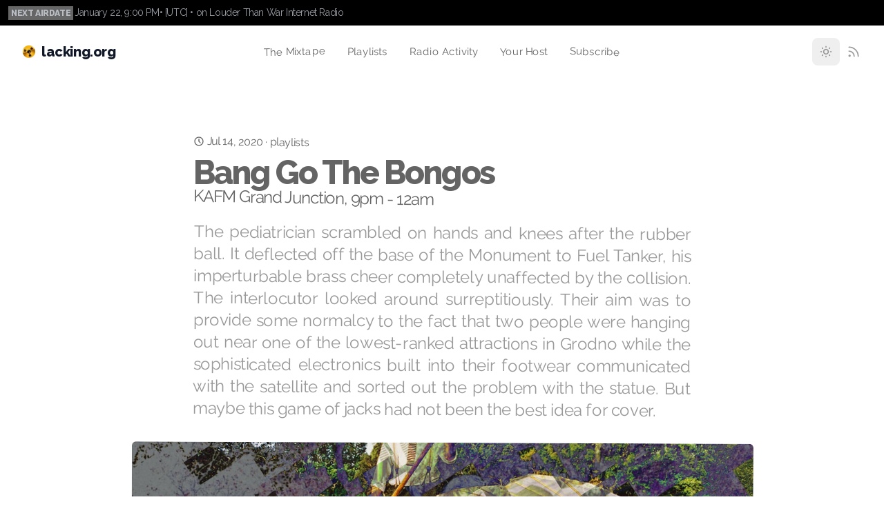

--- FILE ---
content_type: text/html; charset=UTF-8
request_url: https://the.lacking.org/playlists/2020/2020-07-14-bang-go-the-bongos
body_size: 11908
content:
<!DOCTYPE html><html class="2xl:text-[20px]" dir="ltr" lang="en"><head><meta charset="UTF-8"><meta content="width=device-width,initial-scale=1" name="viewport"><link href="/sitemap-index.xml" rel="sitemap"><link href="/_astro/favicon.Cpln_v2t.ico" rel="shortcut icon"><link href="/_astro/apple-touch-icon.GLVTOL3i.png" rel="apple-touch-icon" sizes="180x180"><style>@import url(https://fonts.googleapis.com/css?family=Source+Sans+Pro:400,700|Raleway:400,800,900);:root{--aw-font-sans:'Raleway';--aw-font-serif:'Raleway';--aw-font-heading:'Raleway';--aw-color-primary:rgb(255 169 25);--aw-color-secondary:rgb(90 50 141);--aw-color-accent:rgb(54 32 83);--aw-color-text-heading:rgb(0 0 0);--aw-color-text-default:rgb(100 100 100);--aw-color-text-muted:rgb(100 100 100 / 66%);--aw-color-bg-page:rgb(255 255 255);--aw-color-bg-page-dark:rgb(3 6 32)}.dark{--aw-font-sans:'Raleway';--aw-font-serif:'Raleway';--aw-font-heading:'Raleway';--aw-color-primary:rgb(255 169 25);--aw-color-secondary:rgb(90 50 141);--aw-color-accent:rgb(54 32 83);--aw-color-text-heading:rgb(247, 248, 248);--aw-color-text-default:rgb(229 236 246);--aw-color-text-muted:rgb(229 236 246 / 66%);--aw-color-bg-page:rgb(3 6 32)}.newsletter-text{line-height:1.5}.newsletter-text p{margin-bottom:1rem}.newsletter-text h3{color:var(--aw-color-text-heading);font-size:1.75rem;font-weight:700;margin:1rem 0}</style><script>!function(){const e="system";function t(e){"dark"===e?document.documentElement.classList.add("dark"):document.documentElement.classList.remove("dark");const t=document.querySelectorAll("[data-aw-toggle-color-scheme] > input");t&&t.length&&t.forEach((t=>{t.checked="dark"!==e}))}e&&e.endsWith(":only")||(localStorage.theme,0)?t(e.replace(":only","")):"dark"===localStorage.theme||!("theme"in localStorage)&&window.matchMedia("(prefers-color-scheme: dark)").matches?t("dark"):t("light")}()</script><title>TLO :: Bang Go The Bongos</title><meta content="The pediatrician scrambled on hands and knees after the rubber ball. It deflected off the base of the Monument to Fuel Tanker, his imperturbable brass cheer completely unaffected by the collision. The interlocutor looked around surreptitiously. Their aim was to provide some normalcy to the fact that two people were hanging out near one of the lowest-ranked attractions in Grodno while the sophisticated electronics built into their footwear communicated with the satellite and sorted out the problem with the statue. But maybe this game of jacks had not been the best idea for cover." name="description"><meta content="index,follow" name="robots"><link href="https://the.lacking.org/playlists/2020/2020-07-14-bang-go-the-bongos" rel="canonical"><meta content="Bang Go The Bongos" property="og:title"><meta content="The pediatrician scrambled on hands and knees after the rubber ball. It deflected off the base of the Monument to Fuel Tanker, his imperturbable brass cheer completely unaffected by the collision. The interlocutor looked around surreptitiously. Their aim was to provide some normalcy to the fact that two people were hanging out near one of the lowest-ranked attractions in Grodno while the sophisticated electronics built into their footwear communicated with the satellite and sorted out the problem with the statue. But maybe this game of jacks had not been the best idea for cover." property="og:description"><meta content="https://the.lacking.org/playlists/2020/2020-07-14-bang-go-the-bongos" property="og:url"><meta content="article" property="og:type"><meta content="https://the.lacking.org/images/playlists/2020/07/bananagun.jpg" property="og:image"><meta content="en" property="og:locale"><meta content="The Lacking Organization" property="og:site_name"><meta content="summary_large_image" name="twitter:card"><meta content="4qWeKHht2OCpNWG4dYXhlPOl5xMJDvDfPJDSZCUqI0M" name="google-site-verification"><meta content="true" name="astro-view-transitions-enabled"><meta content="swap" name="astro-view-transitions-fallback"><link href="/_astro/radio-activity.zl_Szz4k.css" rel="stylesheet"><style>.twitter-tweet:not(.twitter-tweet-rendered){padding:var(--tc-padding,1em);border:1px solid var(--tc-border-color,#cfd9de)}.twitter-tweet:not(.twitter-tweet-rendered)>:first-child{margin-top:0}.twitter-tweet:not(.twitter-tweet-rendered)>:last-child{margin-bottom:0}lite-youtube{background-color:#000;position:relative;display:block;contain:content;background-position:center center;background-size:cover;cursor:pointer;max-width:720px}lite-youtube:before{content:attr(data-title);display:block;position:absolute;top:0;background-image:linear-gradient(180deg,#000000ab,#0000008a 14%,#00000026 54%,#0000000d 72%,#0000 94%);height:99px;width:100%;font-family:YouTube Noto,Roboto,Arial,Helvetica,sans-serif;color:#eee;text-shadow:0 0 2px rgba(0,0,0,.5);font-size:18px;padding:25px 20px;overflow:hidden;white-space:nowrap;text-overflow:ellipsis;box-sizing:border-box}lite-youtube:hover:before{color:#fff}lite-youtube:after{content:"";display:block;padding-bottom:56.25%}lite-youtube>iframe{width:100%;height:100%;position:absolute;top:0;left:0;border:0}lite-youtube>.lty-playbtn{display:block;width:100%;height:100%;background:no-repeat center/68px 48px;background-image:url('data:image/svg+xml;utf8,<svg xmlns="http://www.w3.org/2000/svg" viewBox="0 0 68 48"><path d="M66.52 7.74c-.78-2.93-2.49-5.41-5.42-6.19C55.79.13 34 0 34 0S12.21.13 6.9 1.55c-2.93.78-4.63 3.26-5.42 6.19C.06 13.05 0 24 0 24s.06 10.95 1.48 16.26c.78 2.93 2.49 5.41 5.42 6.19C12.21 47.87 34 48 34 48s21.79-.13 27.1-1.55c2.93-.78 4.64-3.26 5.42-6.19C67.94 34.95 68 24 68 24s-.06-10.95-1.48-16.26z" fill="red"/><path d="M45 24 27 14v20" fill="white"/></svg>');position:absolute;cursor:pointer;z-index:1;filter:grayscale(100%);transition:filter .1s cubic-bezier(0,0,.2,1);border:0}lite-youtube .lty-playbtn:focus,lite-youtube:hover>.lty-playbtn{filter:none}lite-youtube.lyt-activated{cursor:unset}lite-youtube.lyt-activated:before,lite-youtube.lyt-activated>.lty-playbtn{opacity:0;pointer-events:none}.lyt-visually-hidden{clip:rect(0 0 0 0);clip-path:inset(50%);height:1px;overflow:hidden;position:absolute;white-space:nowrap;width:1px}lite-youtube>iframe{all:unset!important;width:100%!important;height:100%!important;position:absolute!important;inset:0!important;border:0!important}lite-vimeo{font-size:10px;background-color:#000;position:relative;display:block;contain:content;background-position:center center;background-size:cover}lite-vimeo:after{content:"";display:block;padding-bottom:56.25%}lite-vimeo>iframe{all:unset!important;width:100%!important;height:100%!important;position:absolute!important;inset:0!important;border:0!important}lite-vimeo>.ltv-playbtn{content:"";position:absolute;inset:0;width:100%;background:0 0;outline:0;border:0;cursor:pointer}lite-vimeo>.ltv-playbtn:before{width:6.5em;height:4em;background:#172322bf;opacity:.8;border-radius:.25rem;transition:all .2s cubic-bezier(0,0,.2,1)}lite-vimeo>.ltv-playbtn:focus:before{outline:auto}lite-vimeo:hover>.ltv-playbtn:before{background-color:#00adef;background-color:var(--ltv-color,#00adef);opacity:1}lite-vimeo>.ltv-playbtn:after{border-style:solid;border-width:1em 0 1em 1.7em;border-color:transparent transparent transparent #fff}lite-vimeo>.ltv-playbtn:after,lite-vimeo>.ltv-playbtn:before{content:"";position:absolute;top:50%;left:50%;transform:translate3d(-50%,-50%,0)}lite-vimeo.ltv-activated:before,lite-vimeo.ltv-activated>.ltv-playbtn{cursor:unset;opacity:0;pointer-events:none}</style><script src="/_astro/hoisted.CvgqAx6q.js" type="module"></script></head><body class="antialiased bg-page text-default tracking-tight"><div data-schedule="[{&#34;airdate&#34;:&#34;2025-12-25T00:00:00.000Z&#34;,&#34;start_time&#34;:&#34;2025-12-25T21:00:00Z&#34;,&#34;duration&#34;:60,&#34;location&#34;:&#34;ltw&#34;,&#34;show&#34;:&#34;The Mixtape&#34;,&#34;notes&#34;:null},{&#34;airdate&#34;:&#34;2025-12-26T00:00:00.000Z&#34;,&#34;start_time&#34;:&#34;2025-12-26T22:00:00Z&#34;,&#34;duration&#34;:120,&#34;location&#34;:&#34;ltw&#34;,&#34;show&#34;:&#34;The Final Hour&#34;,&#34;notes&#34;:&#34;The Final Hour&#34;},{&#34;airdate&#34;:&#34;2026-01-01T00:00:00.000Z&#34;,&#34;start_time&#34;:&#34;2026-01-01T21:00:00Z&#34;,&#34;duration&#34;:60,&#34;location&#34;:&#34;ltw&#34;,&#34;show&#34;:&#34;The Mixtape&#34;,&#34;notes&#34;:null},{&#34;airdate&#34;:&#34;2026-01-08T00:00:00.000Z&#34;,&#34;start_time&#34;:&#34;2026-01-08T21:00:00Z&#34;,&#34;duration&#34;:60,&#34;location&#34;:&#34;ltw&#34;,&#34;show&#34;:&#34;The Mixtape&#34;,&#34;notes&#34;:null},{&#34;airdate&#34;:&#34;2026-01-15T00:00:00.000Z&#34;,&#34;start_time&#34;:&#34;2026-01-15T21:00:00Z&#34;,&#34;duration&#34;:60,&#34;location&#34;:&#34;ltw&#34;,&#34;show&#34;:&#34;The Mixtape&#34;,&#34;notes&#34;:null},{&#34;airdate&#34;:&#34;2026-01-22T00:00:00.000Z&#34;,&#34;start_time&#34;:&#34;2026-01-22T21:00:00Z&#34;,&#34;duration&#34;:60,&#34;location&#34;:&#34;ltw&#34;,&#34;show&#34;:&#34;The Mixtape&#34;,&#34;notes&#34;:null},{&#34;airdate&#34;:&#34;2026-01-29T00:00:00.000Z&#34;,&#34;start_time&#34;:&#34;2026-01-29T21:00:00Z&#34;,&#34;duration&#34;:60,&#34;location&#34;:&#34;ltw&#34;,&#34;show&#34;:&#34;The Mixtape&#34;,&#34;notes&#34;:null},{&#34;airdate&#34;:&#34;2026-01-30T00:00:00.000Z&#34;,&#34;start_time&#34;:&#34;2026-01-30T22:00:00Z&#34;,&#34;duration&#34;:120,&#34;location&#34;:&#34;ltw&#34;,&#34;show&#34;:&#34;The Final Hour&#34;,&#34;notes&#34;:&#34;The Final Hour&#34;},{&#34;airdate&#34;:&#34;2026-02-05T00:00:00.000Z&#34;,&#34;start_time&#34;:&#34;2026-02-05T21:00:00Z&#34;,&#34;duration&#34;:60,&#34;location&#34;:&#34;ltw&#34;,&#34;show&#34;:&#34;The Mixtape&#34;,&#34;notes&#34;:null}]" id="schedule-data"></div><div class="text-muted text-sm gap-1 bg-black dark dark:bg-transparent dark:border-b dark:border-slate-800 dark:text-slate-400 hidden md:flex overflow-hidden px-3 py-2 relative text-ellipsis whitespace-nowrap"><div class="tlo-next-airdate-label"><span class="dark:bg-slate-700 inline-block py-0.5 rtl:mr-0 bg-white/40 dark:text-slate-300 font-semibold mr-0.5 px-1 rtl:ml-0.5 text-xs">NEXT AIRDATE</span><a href="/radio-activity" class="tlo-time dark:text-slate-400 font-medium hover:underline"> Tune in to The Lacking Organization </a>&bull; <span class="tlo-timezone"></span> &bull; on <a href="https://www.kafmradio.org" class="hidden hover:underline kafm-location" target="_blank">KAFM Grand Junction 88.1 FM</a><a href="https://louderthanwar.com/louder-than-war-radio/" class="hidden hover:underline ltw-location" target="_blank">Louder Than War Internet Radio</a><a href="https://www.mixcloud.com/the-lacking-org/" class="hidden hover:underline mixcloud-location" target="_blank">Streaming on Mixcloud</a><a href="https://audio-edge-qse4n.yyz.g.radiomast.io/10822f41-b0b3-4430-809f-9c22cf5c990f" class="font-bold text-xs animate-pulse bg-primary hidden ltr:ml-auto mr-0.5 px-1 py-0.5 rtl:mr-auto text-white kafm-stream" onclick="return window.open(this.href,&#34;&#34;,&#34;resizable=yes,status=no,location=no,toolbar=no,menubar=no,fullscreen=no,scrollbars=yes,dependent=no,width=350,left=1,height=800,top=1&#34;),!1" type="button">ON THE AIR<br>LISTEN NOW</a><a href="https://s2.radio.co/sab795a38d/listen" class="font-bold text-xs animate-pulse bg-primary hidden ltr:ml-auto mr-0.5 px-1 py-0.5 rtl:mr-auto text-white ltw-stream" onclick="return window.open(this.href,&#34;&#34;,&#34;resizable=yes,status=no,location=no,toolbar=no,menubar=no,fullscreen=no,scrollbars=yes,dependent=no,width=350,left=1,height=150,top=1&#34;),!1">ON THE AIR &bull; LISTEN NOW</a><a href="https://www.mixcloud.com/live/the-lacking-org/" class="font-bold text-xs animate-pulse bg-primary hidden ltr:ml-auto mr-0.5 px-1 py-0.5 rtl:mr-auto text-white mixcloud-stream" target="_blank" type="button">ON THE AIR<br>LISTEN NOW</a></div></div><header class="mx-auto w-full border-b border-gray-50/0 ease-in-out flex-none sticky top-0 transition-[opacity] z-40" data-aw-sticky-header id="header"><div class="absolute inset-0"></div><div class="mx-auto w-full max-w-7xl md:grid md:grid-cols-3 md:items-center md:px-6 px-3 py-3 relative text-default"><div class="flex justify-between"><a href="/" class="flex items-center"><span class="font-bold dark:text-white flex md:text-xl ml-2 rtl:ml-0 rtl:mr-2 self-center text-2xl text-gray-900 whitespace-nowrap"><img alt="lacking.org" class="mt-1 mr-2" crossorigin="anonymous" decoding="async" loading="lazy" referrerpolicy="no-referrer" sizes="(min-width: 20px) 20px, 100vw" src="/_astro/reel.CctmBTMG.png" width="20" height="20" srcset="/_astro/reel.CctmBTMG_Z153o33.webp 20w, /_astro/reel.CctmBTMG_Z10U8am.webp 40w" style="object-fit:cover;object-position:center;max-width:20px;max-height:20px;aspect-ratio:1;width:100%"> lacking.org</span></a><div class="flex items-center md:hidden"><button class="flex items-center cursor-pointer flex-col group h-12 justify-center rounded w-12" aria-label="Toggle Menu" type="button" data-aw-toggle-menu><span class="sr-only">Toggle Menu</span> <span class="transition duration-200 bg-black dark:bg-white ease h-0.5 my-1 opacity-80 rounded-full transform w-6 group-[.expanded]:rotate-45 group-[.expanded]:translate-y-2.5" aria-hidden="true"></span> <span class="transition duration-200 bg-black dark:bg-white ease h-0.5 my-1 opacity-80 rounded-full transform w-6 group-[.expanded]:opacity-0" aria-hidden="true"></span> <span class="transition duration-200 bg-black dark:bg-white ease h-0.5 my-1 opacity-80 rounded-full transform w-6 group-[.expanded]:-rotate-45 group-[.expanded]:-translate-y-2.5" aria-hidden="true"></span></button></div></div><nav aria-label="Main navigation" class="items-center md:w-auto w-full hidden md:flex md:justify-self-center md:mx-5 md:overflow-x-auto md:overflow-y-visible overflow-x-hidden overflow-y-auto text-default"><ul class="flex flex-col font-medium md:flex-row md:justify-center md:self-center md:text-[0.9375rem] md:w-auto text-xl tracking-[0.01rem] w-full"><li class=""><a href="/category/mixtapes" class="flex items-center dark:hover:text-white hover:text-link px-4 py-3">The&nbsp;Mixtape</a></li><li class=""><a href="/category/playlists" class="flex items-center dark:hover:text-white hover:text-link px-4 py-3">Playlists</a></li><li class=""><a href="/radio-activity" class="flex items-center dark:hover:text-white hover:text-link px-4 py-3">Radio&nbsp;Activity</a></li><li class=""><a href="/your-host" class="flex items-center dark:hover:text-white hover:text-link px-4 py-3">Your&nbsp;Host</a></li><li class=""><a href="/lewsnetter.html" class="flex items-center dark:hover:text-white hover:text-link px-4 py-3">Subscribe</a></li></ul></nav><div class="items-center md:w-auto w-full hidden md:flex bottom-0 fixed justify-end left-0 md:justify-self-end md:mb-0 md:p-0 md:self-center md:static p-3 rtl:left-auto rtl:right-0"><div class="flex items-center justify-between md:w-auto w-full"><div class="flex"><button class="text-muted dark:text-gray-400 dark:focus:ring-gray-700 dark:hover:bg-gray-700 focus:outline-none focus:ring-4 focus:ring-gray-200 hover:bg-gray-100 inline-flex items-center p-2.5 rounded-lg text-sm" aria-label="Toggle between Dark and Light mode" type="button" data-aw-toggle-color-scheme><svg class="w-6 h-6 md:h-5 md:inline-block md:w-5" data-icon="tabler:sun" height="1em" viewBox="0 0 24 24" width="1em"><symbol id="ai:tabler:sun"><path d="M8 12a4 4 0 1 0 8 0a4 4 0 1 0-8 0m-5 0h1m8-9v1m8 8h1m-9 8v1M5.6 5.6l.7.7m12.1-.7l-.7.7m0 11.4l.7.7m-12.1-.7l-.7.7" fill="none" stroke="currentColor" stroke-linecap="round" stroke-linejoin="round" stroke-width="2"/></symbol><use xlink:href="#ai:tabler:sun"></use></svg></button> <a href="/rss.xml" class="text-muted dark:text-gray-400 dark:focus:ring-gray-700 dark:hover:bg-gray-700 focus:outline-none focus:ring-4 focus:ring-gray-200 hover:bg-gray-100 inline-flex items-center p-2.5 rounded-lg text-sm" aria-label="RSS Feed"><svg class="h-5 w-5" data-icon="tabler:rss" height="1em" viewBox="0 0 24 24" width="1em"><symbol id="ai:tabler:rss"><path d="M4 19a1 1 0 1 0 2 0a1 1 0 1 0-2 0M4 4a16 16 0 0 1 16 16M4 11a9 9 0 0 1 9 9" fill="none" stroke="currentColor" stroke-linecap="round" stroke-linejoin="round" stroke-width="2"/></symbol><use xlink:href="#ai:tabler:rss"></use></svg></a></div></div></div></div></header><main><section class="mx-auto lg:py-20 py-8 sm:py-16"><article><header class=""><div class="mb-2 flex flex-col justify-between max-w-3xl mt-0 mx-auto px-4 sm:flex-row sm:items-center sm:px-6"><p><svg class="-mt-0.5 dark:text-gray-400 h-4 inline-block w-4" data-icon="tabler:clock" height="1em" viewBox="0 0 24 24" width="1em"><symbol id="ai:tabler:clock"><g fill="none" stroke="currentColor" stroke-linecap="round" stroke-linejoin="round" stroke-width="2"><path d="M3 12a9 9 0 1 0 18 0a9 9 0 0 0-18 0"/><path d="M12 7v5l3 3"/></g></symbol><use xlink:href="#ai:tabler:clock"></use></svg> <time class="inline-block" datetime="Tue Jul 14 2020 00:00:00 GMT+0000 (Coordinated Universal Time)">Jul 14, 2020</time> · <a href="/category/playlists" class="hover:underline inline-block">playlists</a></p></div><h1 class="font-bold font-heading leading-tighter max-w-3xl md:text-5xl mx-auto px-4 sm:px-6 text-4xl tracking-tighter">Bang Go The Bongos</h1><h3 class="mx-auto sm:px-6 max-w-3xl px-4 font-heading leading-tighter tracking-tighter md:text-2xl text-xl">KAFM Grand Junction, 9pm - 12am</h3><p class="text-muted dark:text-slate-400 max-w-3xl mb-8 md:text-2xl mt-4 mx-auto px-4 sm:px-6 text-justify text-xl">The pediatrician scrambled on hands and knees after the rubber ball. It deflected off the base of the Monument to Fuel Tanker, his imperturbable brass cheer completely unaffected by the collision. The interlocutor looked around surreptitiously. Their aim was to provide some normalcy to the fact that two people were hanging out near one of the lowest-ranked attractions in Grodno while the sophisticated electronics built into their footwear communicated with the satellite and sorted out the problem with the statue. But maybe this game of jacks had not been the best idea for cover.</p><img alt="The pediatrician scrambled on hands and knees after the rubber ball. It deflected off the base of the Monument to Fuel Tanker, his imperturbable brass cheer completely unaffected by the collision. The interlocutor looked around surreptitiously. Their aim was to provide some normalcy to the fact that two people were hanging out near one of the lowest-ranked attractions in Grodno while the sophisticated electronics built into their footwear communicated with the satellite and sorted out the problem with the statue. But maybe this game of jacks had not been the best idea for cover." class="dark:bg-slate-700 bg-gray-400 lg:max-w-[900px] max-w-full mx-auto sm:rounded-md" crossorigin="anonymous" decoding="async" loading="eager" referrerpolicy="no-referrer" sizes="(max-width: 900px) 400px, 900px" src="/images/playlists/2020/07/bananagun.jpg" width="900" widths="400,900" height="506"><div class="mx-auto lg:max-w-[900px] max-w-full mb-6 text-right"><span class="font-bold text-xs mr-2 uppercase">Bananagun</span></div></header><div class="mx-auto sm:px-6 max-w-3xl px-6 mt-8 dark:prose-a:text-blue-400 dark:prose-headings:text-slate-300 dark:prose-invert lg:prose-xl prose prose-a:text-primary prose-headings:font-bold prose-headings:font-heading prose-headings:leading-tighter prose-headings:scroll-mt-[80px] prose-headings:tracking-tighter prose-img:rounded-md prose-img:shadow-lg prose-li:my-0 prose-md"><table class="min-w-full"><thead><tr><th class="text-left"><span class="ml-4">Song</span></th><th class="text-left">Artist</th><th class="text-left">Notes</th></tr></thead><tbody><tr class="even:bg-white/5 odd:bg-black/5"><td><div class="ml-4">Bang Go The Bongos</div></td><td>Bananagun</td><td><div class="mr-4">Mayhem in the jungle</div></td></tr><tr class="even:bg-white/5 odd:bg-black/5"><td><div class="ml-4">Haberdashery</div></td><td>Stop Calling Me Frank</td><td><div class="mr-4">Get your hankies</div></td></tr><tr class="even:bg-white/5 odd:bg-black/5"><td><div class="ml-4">Coconut</div></td><td>Ty Segall</td><td><div class="mr-4">Not what you expected</div></td></tr><tr class="even:bg-white/5 odd:bg-black/5"><td><div class="ml-4">Never Get Ahead</div></td><td>Bobby Conn</td><td><div class="mr-4">Talk about The Man</div></td></tr><tr class="even:bg-white/5 odd:bg-black/5"><td class="font-bold text-xs text-center" colspan="4">&mdash; &bull; BREAK &bull; &mdash;</td></tr><tr class="even:bg-white/5 odd:bg-black/5"><td><div class="ml-4">I Can&#39;t Stand My Baby</div></td><td>The Rezillos</td><td><div class="mr-4">Love at first hate</div></td></tr><tr class="even:bg-white/5 odd:bg-black/5"><td><div class="ml-4">Big Foot</div></td><td>Messer Chups</td><td><div class="mr-4">Stomping around</div></td></tr><tr class="even:bg-white/5 odd:bg-black/5"><td><div class="ml-4">Sandcastles</div></td><td>Cable Ties</td><td><div class="mr-4">Nervous energy</div></td></tr><tr class="even:bg-white/5 odd:bg-black/5"><td><div class="ml-4">Portrait</div></td><td>Home</td><td><div class="mr-4">Subtle washes</div></td></tr><tr class="even:bg-white/5 odd:bg-black/5"><td class="font-bold text-xs text-center" colspan="4">&mdash; &bull; BREAK &bull; &mdash;</td></tr><tr class="even:bg-white/5 odd:bg-black/5"><td><div class="ml-4">J Terrapin</div></td><td>Jade Hairpins</td><td><div class="mr-4">Tripping through the kaleidoscope factory</div></td></tr><tr class="even:bg-white/5 odd:bg-black/5"><td><div class="ml-4">It Must Be True</div></td><td>The Washdown</td><td><div class="mr-4">Speeding through the lights</div></td></tr><tr class="even:bg-white/5 odd:bg-black/5"><td><div class="ml-4">Follow The Witch</div></td><td>Acid Tongue</td><td><div class="mr-4">But not too closely</div></td></tr><tr class="even:bg-white/5 odd:bg-black/5"><td><div class="ml-4">Insomnia</div></td><td>Drink Me</td><td><div class="mr-4">Scrape the Fanta</div></td></tr><tr class="even:bg-white/5 odd:bg-black/5"><td class="font-bold text-xs text-center" colspan="4">&mdash; &bull; BREAK &bull; &mdash;</td></tr><tr class="even:bg-white/5 odd:bg-black/5"><td><div class="ml-4">Hard to Explain</div></td><td>Coriky</td><td><div class="mr-4">Unmistakable</div></td></tr><tr class="even:bg-white/5 odd:bg-black/5"><td><div class="ml-4">The Man Who Sold The World</div></td><td>David Bowie</td><td><div class="mr-4">A sad tale</div></td></tr><tr class="even:bg-white/5 odd:bg-black/5"><td><div class="ml-4">Leaf Miner</div></td><td>Flying Vipers</td><td><div class="mr-4">Deep sounds</div></td></tr><tr class="even:bg-white/5 odd:bg-black/5"><td><div class="ml-4">Pelota</div></td><td>Khruangbin</td><td><div class="mr-4">Snakey rhythms</div></td></tr><tr class="even:bg-white/5 odd:bg-black/5"><td class="font-bold text-xs text-center" colspan="4">&mdash; &bull; BREAK &bull; &mdash;</td></tr><tr class="even:bg-white/5 odd:bg-black/5"><td><div class="ml-4">W-2</div></td><td>2nd Grade</td><td><div class="mr-4">Tax time!</div></td></tr><tr class="even:bg-white/5 odd:bg-black/5"><td><div class="ml-4">Lawnmower</div></td><td>Sparks</td><td><div class="mr-4">Suburban turban</div></td></tr><tr class="even:bg-white/5 odd:bg-black/5"><td><div class="ml-4">Gimme, Gimme, Gimme</div></td><td>Ben Vaughn Combo</td><td><div class="mr-4">Someone has needs</div></td></tr><tr class="even:bg-white/5 odd:bg-black/5"><td><div class="ml-4">This Is It</div></td><td>House of Freaks</td><td><div class="mr-4">The sound of motivation</div></td></tr><tr class="even:bg-white/5 odd:bg-black/5"><td class="font-bold text-xs text-center" colspan="4">&mdash; &bull; BREAK &bull; &mdash;</td></tr><tr class="even:bg-white/5 odd:bg-black/5"><td><div class="ml-4">Simple Song of Sin</div></td><td>Peter, Bjorn + John</td><td><div class="mr-4">Stop and start</div></td></tr><tr class="even:bg-white/5 odd:bg-black/5"><td><div class="ml-4">Dark Clouds</div></td><td>Clifffs</td><td><div class="mr-4">Moving fast across the sky</div></td></tr><tr class="even:bg-white/5 odd:bg-black/5"><td><div class="ml-4">Losing My Edge</div></td><td>LCD Soundsystem</td><td><div class="mr-4">I was there</div></td></tr><tr class="even:bg-white/5 odd:bg-black/5"><td><div class="ml-4">Magic of Meghan</div></td><td>Dry Cleaning</td><td><div class="mr-4">Quite disaffected</div></td></tr><tr class="even:bg-white/5 odd:bg-black/5"><td class="font-bold text-xs text-center" colspan="4">&mdash; &bull; BREAK &bull; &mdash;</td></tr><tr class="even:bg-white/5 odd:bg-black/5"><td><div class="ml-4">Life In Vain</div></td><td>Built To Spill</td><td><div class="mr-4">That charming squawk</div></td></tr><tr class="even:bg-white/5 odd:bg-black/5"><td><div class="ml-4">Come My Habibi</div></td><td>Habibi</td><td><div class="mr-4">A hypnotic come-hither</div></td></tr><tr class="even:bg-white/5 odd:bg-black/5"><td><div class="ml-4">Do The Standing Still</div></td><td>The Dismemberment Plan</td><td><div class="mr-4">Frantic… or spastic?</div></td></tr><tr class="even:bg-white/5 odd:bg-black/5"><td><div class="ml-4">Do You Think</div></td><td>The Needs</td><td><div class="mr-4">Sweet candy punk fuzz</div></td></tr><tr class="even:bg-white/5 odd:bg-black/5"><td class="font-bold text-xs text-center" colspan="4">&mdash; &bull; BREAK &bull; &mdash;</td></tr><tr class="even:bg-white/5 odd:bg-black/5"><td><div class="ml-4">Squeaky</div></td><td>Born Ruffians</td><td><div class="mr-4">Staggering time</div></td></tr><tr class="even:bg-white/5 odd:bg-black/5"><td><div class="ml-4">Shoot For The Moon</div></td><td>Wolf + Moon</td><td><div class="mr-4">Abstract shimmering sounds</div></td></tr><tr class="even:bg-white/5 odd:bg-black/5"><td><div class="ml-4">Until Olympius Returns</div></td><td>The Mountain Goats</td><td><div class="mr-4">All hail the mysterious gap</div></td></tr><tr class="even:bg-white/5 odd:bg-black/5"><td><div class="ml-4">Mega Guillotine 2020</div></td><td>AJJ</td><td><div class="mr-4">The device we need now</div></td></tr><tr class="even:bg-white/5 odd:bg-black/5"><td class="font-bold text-xs text-center" colspan="4">&mdash; &bull; BREAK &bull; &mdash;</td></tr><tr class="even:bg-white/5 odd:bg-black/5"><td><div class="ml-4">All or Nothing</div></td><td>Shopping</td><td><div class="mr-4">The clock is ticking</div></td></tr><tr class="even:bg-white/5 odd:bg-black/5"><td><div class="ml-4">Slingshot</div></td><td>Cornershop</td><td><div class="mr-4">Hello, meandering flute</div></td></tr><tr class="even:bg-white/5 odd:bg-black/5"><td><div class="ml-4">Hollywood</div></td><td>Car Seat Headrest</td><td><div class="mr-4">The end of it all</div></td></tr><tr class="even:bg-white/5 odd:bg-black/5"><td class="font-bold text-xs text-center" colspan="4">&mdash; &bull; BREAK &bull; &mdash;</td></tr><tr class="even:bg-white/5 odd:bg-black/5"><td><div class="ml-4">Siren Call</div></td><td>Olivia Jean</td><td><div class="mr-4">She will lure you to a watery doom</div></td></tr><tr class="even:bg-white/5 odd:bg-black/5"><td><div class="ml-4">D19</div></td><td>Disq</td><td><div class="mr-4">Mic nerd anthem</div></td></tr><tr class="even:bg-white/5 odd:bg-black/5"><td><div class="ml-4">Tungs</div></td><td>The Frights</td><td><div class="mr-4">Just visiting the campus</div></td></tr><tr class="even:bg-white/5 odd:bg-black/5"><td><div class="ml-4">Weeping Birch</div></td><td>Dan Deacon</td><td><div class="mr-4">Cascades of tone</div></td></tr><tr class="even:bg-white/5 odd:bg-black/5"><td class="font-bold text-xs text-center" colspan="4">&mdash; &bull; BREAK &bull; &mdash;</td></tr><tr class="even:bg-white/5 odd:bg-black/5"><td><div class="ml-4">The Kids Need Guns</div></td><td>The Chats</td><td><div class="mr-4">Makes sense</div></td></tr><tr class="even:bg-white/5 odd:bg-black/5"><td><div class="ml-4">A Little More Love</div></td><td>Juliana Hatfield</td><td><div class="mr-4">Originally from Olivia Newton John</div></td></tr><tr class="even:bg-white/5 odd:bg-black/5"><td><div class="ml-4">Shiny Shiny Pimpmobile</div></td><td>East River Pipe</td><td><div class="mr-4">Gliding through the night</div></td></tr><tr class="even:bg-white/5 odd:bg-black/5"><td class="font-bold text-xs text-center" colspan="4">&mdash; &bull; BREAK &bull; &mdash;</td></tr><tr class="even:bg-white/5 odd:bg-black/5"><td><div class="ml-4">Theme from Baranco</div></td><td>Mad Professor</td><td><div class="mr-4">No standing still</div></td></tr><tr class="even:bg-white/5 odd:bg-black/5"><td><div class="ml-4">Emboscada</div></td><td>Jungle Fire</td><td><div class="mr-4">Bring out the congas</div></td></tr><tr class="even:bg-white/5 odd:bg-black/5"><td><div class="ml-4">Very Noise</div></td><td>Igorrr</td><td><div class="mr-4">Shattered and reconstructed</div></td></tr><tr class="even:bg-white/5 odd:bg-black/5"><td><div class="ml-4">Come Get It, I Got It</div></td><td>Harold Ousley</td><td><div class="mr-4">Definitely got it</div></td></tr><tr class="even:bg-white/5 odd:bg-black/5"><td class="font-bold text-xs text-center" colspan="4">&mdash; &bull; BREAK &bull; &mdash;</td></tr><tr class="even:bg-white/5 odd:bg-black/5"><td><div class="ml-4">Under Wraps</div></td><td>Barry Adamson</td><td><div class="mr-4">The chase is on</div></td></tr></tbody></table></div><div class="flex flex-col justify-between max-w-3xl mx-auto sm:flex-row sm:px-6 mt-8 px-6"><ul class="mr-5 rtl:ml-5 rtl:mr-0"><li class="mb-2 font-medium bg-gray-100 dark:bg-slate-700 inline-block lowercase mr-2 px-2 py-0.5 rtl:ml-2 rtl:mr-0"><a href="/tag/2nd-grade" class="text-muted hover:text-primary dark:hover:text-gray-200 dark:text-slate-300">2nd Grade</a></li><li class="mb-2 font-medium bg-gray-100 dark:bg-slate-700 inline-block lowercase mr-2 px-2 py-0.5 rtl:ml-2 rtl:mr-0"><a href="/tag/acid-tongue" class="text-muted hover:text-primary dark:hover:text-gray-200 dark:text-slate-300">Acid Tongue</a></li><li class="mb-2 font-medium bg-gray-100 dark:bg-slate-700 inline-block lowercase mr-2 px-2 py-0.5 rtl:ml-2 rtl:mr-0"><a href="/tag/ajj" class="text-muted hover:text-primary dark:hover:text-gray-200 dark:text-slate-300">AJJ</a></li><li class="mb-2 font-medium bg-gray-100 dark:bg-slate-700 inline-block lowercase mr-2 px-2 py-0.5 rtl:ml-2 rtl:mr-0"><a href="/tag/bananagun" class="text-muted hover:text-primary dark:hover:text-gray-200 dark:text-slate-300">Bananagun</a></li><li class="mb-2 font-medium bg-gray-100 dark:bg-slate-700 inline-block lowercase mr-2 px-2 py-0.5 rtl:ml-2 rtl:mr-0"><a href="/tag/barry-adamson" class="text-muted hover:text-primary dark:hover:text-gray-200 dark:text-slate-300">Barry Adamson</a></li><li class="mb-2 font-medium bg-gray-100 dark:bg-slate-700 inline-block lowercase mr-2 px-2 py-0.5 rtl:ml-2 rtl:mr-0"><a href="/tag/ben-vaughn-combo" class="text-muted hover:text-primary dark:hover:text-gray-200 dark:text-slate-300">Ben Vaughn Combo</a></li><li class="mb-2 font-medium bg-gray-100 dark:bg-slate-700 inline-block lowercase mr-2 px-2 py-0.5 rtl:ml-2 rtl:mr-0"><a href="/tag/bobby-conn" class="text-muted hover:text-primary dark:hover:text-gray-200 dark:text-slate-300">Bobby Conn</a></li><li class="mb-2 font-medium bg-gray-100 dark:bg-slate-700 inline-block lowercase mr-2 px-2 py-0.5 rtl:ml-2 rtl:mr-0"><a href="/tag/born-ruffians" class="text-muted hover:text-primary dark:hover:text-gray-200 dark:text-slate-300">Born Ruffians</a></li><li class="mb-2 font-medium bg-gray-100 dark:bg-slate-700 inline-block lowercase mr-2 px-2 py-0.5 rtl:ml-2 rtl:mr-0"><a href="/tag/built-to-spill" class="text-muted hover:text-primary dark:hover:text-gray-200 dark:text-slate-300">Built To Spill</a></li><li class="mb-2 font-medium bg-gray-100 dark:bg-slate-700 inline-block lowercase mr-2 px-2 py-0.5 rtl:ml-2 rtl:mr-0"><a href="/tag/cable-ties" class="text-muted hover:text-primary dark:hover:text-gray-200 dark:text-slate-300">Cable Ties</a></li><li class="mb-2 font-medium bg-gray-100 dark:bg-slate-700 inline-block lowercase mr-2 px-2 py-0.5 rtl:ml-2 rtl:mr-0"><a href="/tag/car-seat-headrest" class="text-muted hover:text-primary dark:hover:text-gray-200 dark:text-slate-300">Car Seat Headrest</a></li><li class="mb-2 font-medium bg-gray-100 dark:bg-slate-700 inline-block lowercase mr-2 px-2 py-0.5 rtl:ml-2 rtl:mr-0"><a href="/tag/the-chats" class="text-muted hover:text-primary dark:hover:text-gray-200 dark:text-slate-300">The Chats</a></li><li class="mb-2 font-medium bg-gray-100 dark:bg-slate-700 inline-block lowercase mr-2 px-2 py-0.5 rtl:ml-2 rtl:mr-0"><a href="/tag/clifffs" class="text-muted hover:text-primary dark:hover:text-gray-200 dark:text-slate-300">Clifffs</a></li><li class="mb-2 font-medium bg-gray-100 dark:bg-slate-700 inline-block lowercase mr-2 px-2 py-0.5 rtl:ml-2 rtl:mr-0"><a href="/tag/coriky" class="text-muted hover:text-primary dark:hover:text-gray-200 dark:text-slate-300">Coriky</a></li><li class="mb-2 font-medium bg-gray-100 dark:bg-slate-700 inline-block lowercase mr-2 px-2 py-0.5 rtl:ml-2 rtl:mr-0"><a href="/tag/cornershop" class="text-muted hover:text-primary dark:hover:text-gray-200 dark:text-slate-300">Cornershop</a></li><li class="mb-2 font-medium bg-gray-100 dark:bg-slate-700 inline-block lowercase mr-2 px-2 py-0.5 rtl:ml-2 rtl:mr-0"><a href="/tag/dan-deacon" class="text-muted hover:text-primary dark:hover:text-gray-200 dark:text-slate-300">Dan Deacon</a></li><li class="mb-2 font-medium bg-gray-100 dark:bg-slate-700 inline-block lowercase mr-2 px-2 py-0.5 rtl:ml-2 rtl:mr-0"><a href="/tag/david-bowie" class="text-muted hover:text-primary dark:hover:text-gray-200 dark:text-slate-300">David Bowie</a></li><li class="mb-2 font-medium bg-gray-100 dark:bg-slate-700 inline-block lowercase mr-2 px-2 py-0.5 rtl:ml-2 rtl:mr-0"><a href="/tag/the-dismemberment-plan" class="text-muted hover:text-primary dark:hover:text-gray-200 dark:text-slate-300">The Dismemberment Plan</a></li><li class="mb-2 font-medium bg-gray-100 dark:bg-slate-700 inline-block lowercase mr-2 px-2 py-0.5 rtl:ml-2 rtl:mr-0"><a href="/tag/disq" class="text-muted hover:text-primary dark:hover:text-gray-200 dark:text-slate-300">Disq</a></li><li class="mb-2 font-medium bg-gray-100 dark:bg-slate-700 inline-block lowercase mr-2 px-2 py-0.5 rtl:ml-2 rtl:mr-0"><a href="/tag/drink-me" class="text-muted hover:text-primary dark:hover:text-gray-200 dark:text-slate-300">Drink Me</a></li><li class="mb-2 font-medium bg-gray-100 dark:bg-slate-700 inline-block lowercase mr-2 px-2 py-0.5 rtl:ml-2 rtl:mr-0"><a href="/tag/dry-cleaning" class="text-muted hover:text-primary dark:hover:text-gray-200 dark:text-slate-300">Dry Cleaning</a></li><li class="mb-2 font-medium bg-gray-100 dark:bg-slate-700 inline-block lowercase mr-2 px-2 py-0.5 rtl:ml-2 rtl:mr-0"><a href="/tag/east-river-pipe" class="text-muted hover:text-primary dark:hover:text-gray-200 dark:text-slate-300">East River Pipe</a></li><li class="mb-2 font-medium bg-gray-100 dark:bg-slate-700 inline-block lowercase mr-2 px-2 py-0.5 rtl:ml-2 rtl:mr-0"><a href="/tag/flying-vipers" class="text-muted hover:text-primary dark:hover:text-gray-200 dark:text-slate-300">Flying Vipers</a></li><li class="mb-2 font-medium bg-gray-100 dark:bg-slate-700 inline-block lowercase mr-2 px-2 py-0.5 rtl:ml-2 rtl:mr-0"><a href="/tag/the-frights" class="text-muted hover:text-primary dark:hover:text-gray-200 dark:text-slate-300">The Frights</a></li><li class="mb-2 font-medium bg-gray-100 dark:bg-slate-700 inline-block lowercase mr-2 px-2 py-0.5 rtl:ml-2 rtl:mr-0"><a href="/tag/habibi" class="text-muted hover:text-primary dark:hover:text-gray-200 dark:text-slate-300">Habibi</a></li><li class="mb-2 font-medium bg-gray-100 dark:bg-slate-700 inline-block lowercase mr-2 px-2 py-0.5 rtl:ml-2 rtl:mr-0"><a href="/tag/harold-ousley" class="text-muted hover:text-primary dark:hover:text-gray-200 dark:text-slate-300">Harold Ousley</a></li><li class="mb-2 font-medium bg-gray-100 dark:bg-slate-700 inline-block lowercase mr-2 px-2 py-0.5 rtl:ml-2 rtl:mr-0"><a href="/tag/home" class="text-muted hover:text-primary dark:hover:text-gray-200 dark:text-slate-300">Home</a></li><li class="mb-2 font-medium bg-gray-100 dark:bg-slate-700 inline-block lowercase mr-2 px-2 py-0.5 rtl:ml-2 rtl:mr-0"><a href="/tag/house-of-freaks" class="text-muted hover:text-primary dark:hover:text-gray-200 dark:text-slate-300">House of Freaks</a></li><li class="mb-2 font-medium bg-gray-100 dark:bg-slate-700 inline-block lowercase mr-2 px-2 py-0.5 rtl:ml-2 rtl:mr-0"><a href="/tag/igorrr" class="text-muted hover:text-primary dark:hover:text-gray-200 dark:text-slate-300">Igorrr</a></li><li class="mb-2 font-medium bg-gray-100 dark:bg-slate-700 inline-block lowercase mr-2 px-2 py-0.5 rtl:ml-2 rtl:mr-0"><a href="/tag/jade-hairpins" class="text-muted hover:text-primary dark:hover:text-gray-200 dark:text-slate-300">Jade Hairpins</a></li><li class="mb-2 font-medium bg-gray-100 dark:bg-slate-700 inline-block lowercase mr-2 px-2 py-0.5 rtl:ml-2 rtl:mr-0"><a href="/tag/juliana-hatfield" class="text-muted hover:text-primary dark:hover:text-gray-200 dark:text-slate-300">Juliana Hatfield</a></li><li class="mb-2 font-medium bg-gray-100 dark:bg-slate-700 inline-block lowercase mr-2 px-2 py-0.5 rtl:ml-2 rtl:mr-0"><a href="/tag/jungle-fire" class="text-muted hover:text-primary dark:hover:text-gray-200 dark:text-slate-300">Jungle Fire</a></li><li class="mb-2 font-medium bg-gray-100 dark:bg-slate-700 inline-block lowercase mr-2 px-2 py-0.5 rtl:ml-2 rtl:mr-0"><a href="/tag/khruangbin" class="text-muted hover:text-primary dark:hover:text-gray-200 dark:text-slate-300">Khruangbin</a></li><li class="mb-2 font-medium bg-gray-100 dark:bg-slate-700 inline-block lowercase mr-2 px-2 py-0.5 rtl:ml-2 rtl:mr-0"><a href="/tag/lcd-soundsystem" class="text-muted hover:text-primary dark:hover:text-gray-200 dark:text-slate-300">LCD Soundsystem</a></li><li class="mb-2 font-medium bg-gray-100 dark:bg-slate-700 inline-block lowercase mr-2 px-2 py-0.5 rtl:ml-2 rtl:mr-0"><a href="/tag/mad-professor" class="text-muted hover:text-primary dark:hover:text-gray-200 dark:text-slate-300">Mad Professor</a></li><li class="mb-2 font-medium bg-gray-100 dark:bg-slate-700 inline-block lowercase mr-2 px-2 py-0.5 rtl:ml-2 rtl:mr-0"><a href="/tag/messer-chups" class="text-muted hover:text-primary dark:hover:text-gray-200 dark:text-slate-300">Messer Chups</a></li><li class="mb-2 font-medium bg-gray-100 dark:bg-slate-700 inline-block lowercase mr-2 px-2 py-0.5 rtl:ml-2 rtl:mr-0"><a href="/tag/the-mountain-goats" class="text-muted hover:text-primary dark:hover:text-gray-200 dark:text-slate-300">The Mountain Goats</a></li><li class="mb-2 font-medium bg-gray-100 dark:bg-slate-700 inline-block lowercase mr-2 px-2 py-0.5 rtl:ml-2 rtl:mr-0"><a href="/tag/the-needs" class="text-muted hover:text-primary dark:hover:text-gray-200 dark:text-slate-300">The Needs</a></li><li class="mb-2 font-medium bg-gray-100 dark:bg-slate-700 inline-block lowercase mr-2 px-2 py-0.5 rtl:ml-2 rtl:mr-0"><a href="/tag/olivia-jean" class="text-muted hover:text-primary dark:hover:text-gray-200 dark:text-slate-300">Olivia Jean</a></li><li class="mb-2 font-medium bg-gray-100 dark:bg-slate-700 inline-block lowercase mr-2 px-2 py-0.5 rtl:ml-2 rtl:mr-0"><a href="/tag/peter-bjorn-john" class="text-muted hover:text-primary dark:hover:text-gray-200 dark:text-slate-300">Peter, Bjorn + John</a></li><li class="mb-2 font-medium bg-gray-100 dark:bg-slate-700 inline-block lowercase mr-2 px-2 py-0.5 rtl:ml-2 rtl:mr-0"><a href="/tag/the-rezillos" class="text-muted hover:text-primary dark:hover:text-gray-200 dark:text-slate-300">The Rezillos</a></li><li class="mb-2 font-medium bg-gray-100 dark:bg-slate-700 inline-block lowercase mr-2 px-2 py-0.5 rtl:ml-2 rtl:mr-0"><a href="/tag/shopping" class="text-muted hover:text-primary dark:hover:text-gray-200 dark:text-slate-300">Shopping</a></li><li class="mb-2 font-medium bg-gray-100 dark:bg-slate-700 inline-block lowercase mr-2 px-2 py-0.5 rtl:ml-2 rtl:mr-0"><a href="/tag/sparks" class="text-muted hover:text-primary dark:hover:text-gray-200 dark:text-slate-300">Sparks</a></li><li class="mb-2 font-medium bg-gray-100 dark:bg-slate-700 inline-block lowercase mr-2 px-2 py-0.5 rtl:ml-2 rtl:mr-0"><a href="/tag/stop-calling-me-frank" class="text-muted hover:text-primary dark:hover:text-gray-200 dark:text-slate-300">Stop Calling Me Frank</a></li><li class="mb-2 font-medium bg-gray-100 dark:bg-slate-700 inline-block lowercase mr-2 px-2 py-0.5 rtl:ml-2 rtl:mr-0"><a href="/tag/ty-segall" class="text-muted hover:text-primary dark:hover:text-gray-200 dark:text-slate-300">Ty Segall</a></li><li class="mb-2 font-medium bg-gray-100 dark:bg-slate-700 inline-block lowercase mr-2 px-2 py-0.5 rtl:ml-2 rtl:mr-0"><a href="/tag/the-washdown" class="text-muted hover:text-primary dark:hover:text-gray-200 dark:text-slate-300">The Washdown</a></li><li class="mb-2 font-medium bg-gray-100 dark:bg-slate-700 inline-block lowercase mr-2 px-2 py-0.5 rtl:ml-2 rtl:mr-0"><a href="/tag/wolf-moon" class="text-muted hover:text-primary dark:hover:text-gray-200 dark:text-slate-300">Wolf + Moon</a></li></ul><div class="align-middle dark:text-slate-600 mt-5 sm:mt-1 text-gray-500"><span class="font-bold align-super dark:text-slate-400 text-slate-500">Share:</span> <button class="rtl:ml-0 ml-2 rtl:mr-2" data-aw-social-share="twitter" data-aw-url="https://the.lacking.org/playlists/2020/2020-07-14-bang-go-the-bongos" title="Twitter Share" data-aw-text="Bang Go The Bongos"><svg class="w-6 h-6 dark:hover:text-slate-300 dark:text-slate-500 hover:text-black text-gray-400" data-icon="tabler:brand-x" height="1em" viewBox="0 0 24 24" width="1em"><symbol id="ai:tabler:brand-x"><path d="m4 4l11.733 16H20L8.267 4zm0 16l6.768-6.768m2.46-2.46L20 4" fill="none" stroke="currentColor" stroke-linecap="round" stroke-linejoin="round" stroke-width="2"/></symbol><use xlink:href="#ai:tabler:brand-x"></use></svg></button> <button class="rtl:ml-0 ml-2 rtl:mr-2" data-aw-social-share="facebook" data-aw-url="https://the.lacking.org/playlists/2020/2020-07-14-bang-go-the-bongos" title="Facebook Share"><svg class="w-6 h-6 dark:hover:text-slate-300 dark:text-slate-500 hover:text-black text-gray-400" data-icon="tabler:brand-facebook" height="1em" viewBox="0 0 24 24" width="1em"><use xlink:href="#ai:tabler:brand-facebook"></use></svg></button> <button class="rtl:ml-0 ml-2 rtl:mr-2" data-aw-social-share="linkedin" data-aw-url="https://the.lacking.org/playlists/2020/2020-07-14-bang-go-the-bongos" title="Linkedin Share" data-aw-text="Bang Go The Bongos"><svg class="w-6 h-6 dark:hover:text-slate-300 dark:text-slate-500 hover:text-black text-gray-400" data-icon="tabler:brand-linkedin" height="1em" viewBox="0 0 24 24" width="1em"><symbol id="ai:tabler:brand-linkedin"><g fill="none" stroke="currentColor" stroke-linecap="round" stroke-linejoin="round" stroke-width="2"><path d="M4 6a2 2 0 0 1 2-2h12a2 2 0 0 1 2 2v12a2 2 0 0 1-2 2H6a2 2 0 0 1-2-2zm4 5v5m0-8v.01M12 16v-5"/><path d="M16 16v-3a2 2 0 0 0-4 0"/></g></symbol><use xlink:href="#ai:tabler:brand-linkedin"></use></svg></button> <button class="rtl:ml-0 ml-2 rtl:mr-2" data-aw-social-share="whatsapp" data-aw-url="https://the.lacking.org/playlists/2020/2020-07-14-bang-go-the-bongos" title="Whatsapp Share" data-aw-text="Bang Go The Bongos"><svg class="w-6 h-6 dark:hover:text-slate-300 dark:text-slate-500 hover:text-black text-gray-400" data-icon="tabler:brand-whatsapp" height="1em" viewBox="0 0 24 24" width="1em"><symbol id="ai:tabler:brand-whatsapp"><g fill="none" stroke="currentColor" stroke-linecap="round" stroke-linejoin="round" stroke-width="2"><path d="m3 21l1.65-3.8a9 9 0 1 1 3.4 2.9z"/><path d="M9 10a.5.5 0 0 0 1 0V9a.5.5 0 0 0-1 0za5 5 0 0 0 5 5h1a.5.5 0 0 0 0-1h-1a.5.5 0 0 0 0 1"/></g></symbol><use xlink:href="#ai:tabler:brand-whatsapp"></use></svg></button> <button class="rtl:ml-0 ml-2 rtl:mr-2" data-aw-social-share="mail" data-aw-url="https://the.lacking.org/playlists/2020/2020-07-14-bang-go-the-bongos" title="Email Share" data-aw-text="Bang Go The Bongos"><svg class="w-6 h-6 dark:hover:text-slate-300 dark:text-slate-500 hover:text-black text-gray-400" data-icon="tabler:mail" height="1em" viewBox="0 0 24 24" width="1em"><symbol id="ai:tabler:mail"><g fill="none" stroke="currentColor" stroke-linecap="round" stroke-linejoin="round" stroke-width="2"><path d="M3 7a2 2 0 0 1 2-2h14a2 2 0 0 1 2 2v10a2 2 0 0 1-2 2H5a2 2 0 0 1-2-2z"/><path d="m3 7l9 6l9-6"/></g></symbol><use xlink:href="#ai:tabler:mail"></use></svg></button></div></div></article></section><div class="mx-auto sm:px-6 max-w-3xl px-6 md:pb-20 md:pt-4 pb-12 pt-8"><a href="/archives" class="btn btn-tertiary md:px-3 px-3"><svg class="h-5 w-5 -ml-1.5 mr-1 rtl:-mr-1.5 rtl:ml-1" data-icon="tabler:chevron-left" height="1em" viewBox="0 0 24 24" width="1em"><symbol id="ai:tabler:chevron-left"><path d="m15 6l-6 6l6 6" fill="none" stroke="currentColor" stroke-linecap="round" stroke-linejoin="round" stroke-width="2"/></symbol><use xlink:href="#ai:tabler:chevron-left"></use></svg> Archives</a></div><section class="relative not-prose scroll-mt-[72px]"><div class="absolute inset-0 pointer-events-none -z-[1]" aria-hidden="true"><div class="absolute inset-0"></div></div><div class="mx-auto px-4 max-w-7xl relative lg:pt-0 lg:py-20 md:pt-0 md:px-6 md:py-16 pt-0 py-12 text-default"><div class="flex flex-col lg:flex-row lg:justify-between mb-8"><div class="md:max-w-sm"><h2 class="mb-2 font-bold font-heading group sm:leading-none sm:text-4xl text-3xl tracking-tight">Approximately Relevant</h2><a href="/archives" class="text-muted hover:text-primary block dark:text-slate-400 duration-200 ease-in lg:mb-0 mb-6 transition">View Archives »</a></div></div><div class="grid -mb-6 gap-6 lg:grid-cols-4 md:grid-cols-2 row-gap-5"><article class="transition mb-6"><div class="dark:bg-slate-700 bg-gray-400 rounded shadow-lg mb-6 relative"><a href="/playlists/2020/2020-08-11-land-man"><img alt="Land Man" class="dark:bg-slate-700 bg-gray-400 rounded shadow-lg md:h-full w-full" crossorigin="anonymous" decoding="async" loading="lazy" referrerpolicy="no-referrer" sizes="(max-width: 900px) 400px, 900px" src="/images/playlists/2020/08/PAINT.jpg" width="400" widths="400,900" aspectRatio="16:9" layout="cover"></a></div><h3 class="mb-2 font-bold font-heading dark:text-slate-300 leading-tight sm:text-xl text-lg"><a href="/playlists/2020/2020-08-11-land-man" class="transition duration-200 ease-in hover:text-primary inline-block">Land Man</a></h3><p class="text-muted dark:text-slate-400 text-lg">They had wandered through the town, having left the aquabus in one of the drainage ponds at the I-70 interchange. It had been a dusty drive, and the vehicle certainly could use the soaking. As they wandered through the town’s enormous collection of objects, they felt lilliputian. The dentist rattled the bag of tiles suggestively as they walked past the sign for the World’s Largest Rocking Chair. The typesetter did not hesitate to point out that at 678 inches, it was the tallest chair of any kind in the United States. It was a habit that was both tiresome and instructive. And it never got in the way of a quick game of mahjong.</p></article><article class="transition mb-6"><div class="dark:bg-slate-700 bg-gray-400 rounded shadow-lg mb-6 relative"><a href="/mixtapes/2020/0119-j-terrapin"><img alt="Mixtape 119 &#38;bull; J Terrapin" class="dark:bg-slate-700 bg-gray-400 rounded shadow-lg md:h-full w-full" crossorigin="anonymous" decoding="async" loading="lazy" referrerpolicy="no-referrer" sizes="(max-width: 900px) 400px, 900px" src="/images/mixtapes/2020/07/0119-jade-hairpins.jpg" width="400" widths="400,900" aspectRatio="16:9" layout="cover"></a></div><h3 class="mb-2 font-bold font-heading dark:text-slate-300 leading-tight sm:text-xl text-lg"><a href="/mixtapes/2020/0119-j-terrapin" class="transition duration-200 ease-in hover:text-primary inline-block">Mixtape 119 &bull; J Terrapin</a></h3><p class="text-muted dark:text-slate-400 text-lg">Jade Hairpins don’t care about your repetitive song structures, man. That’s not how you cram five albums’ worth of material into less than forty minutes.</p></article><article class="transition mb-6"><div class="dark:bg-slate-700 bg-gray-400 rounded shadow-lg mb-6 relative"><a href="/playlists/2020/2020-06-16-cash-money"><img alt="Cash Money" class="dark:bg-slate-700 bg-gray-400 rounded shadow-lg md:h-full w-full" crossorigin="anonymous" decoding="async" loading="lazy" referrerpolicy="no-referrer" sizes="(max-width: 900px) 400px, 900px" src="/images/playlists/2020/06/cornershop.jpg" width="400" widths="400,900" aspectRatio="16:9" layout="cover"></a></div><h3 class="mb-2 font-bold font-heading dark:text-slate-300 leading-tight sm:text-xl text-lg"><a href="/playlists/2020/2020-06-16-cash-money" class="transition duration-200 ease-in hover:text-primary inline-block">Cash Money</a></h3><p class="text-muted dark:text-slate-400 text-lg">They had been shot at. They had avoided countless booby traps. They had been served tiny delicate cups of the most aromatic and poisonous espresso. All of these events were framed as interrupted cribbage games. Maybe they played too much. The phlebotomist ruminated on this as they locked up their two-wheel drive all-terrain motorbikes across the street from Kirov Park. The Transnistrian passports had been excruciatingly expensive, but the ergonomist insisted it was justified, for complicated political reasons. The pieces rattled against the cribbage board and the very dangerous little notebook in the messenger bag as they strolled through the trail, looking for a man holding two empty water bottles.</p></article><article class="transition mb-6"><div class="dark:bg-slate-700 bg-gray-400 rounded shadow-lg mb-6 relative"><a href="/playlists/2020/2020-06-02-ghost-town"><img alt="Ghost Town" class="dark:bg-slate-700 bg-gray-400 rounded shadow-lg md:h-full w-full" crossorigin="anonymous" decoding="async" loading="lazy" referrerpolicy="no-referrer" sizes="(max-width: 900px) 400px, 900px" src="/images/playlists/2020/06/specials.jpg" width="400" widths="400,900" aspectRatio="16:9" layout="cover"></a></div><h3 class="mb-2 font-bold font-heading dark:text-slate-300 leading-tight sm:text-xl text-lg"><a href="/playlists/2020/2020-06-02-ghost-town" class="transition duration-200 ease-in hover:text-primary inline-block">Ghost Town</a></h3><p class="text-muted dark:text-slate-400 text-lg">The composer stood over the gunwale, pressed the small button, and blew into the instrument, discharging the contents into the dark green waters below. If they had known it was going to be this type of floating market, they would have picked a different watercraft. This explained the unprecedented difficulties when trying to secure their transportation with the Colombo office. The ichthyologist indicated one of the floating structures, and began maneuvering their craft towards it. The composer took a breath and the signal, a brief segment of “Message To You Rudy”, went out from the melodica.</p></article></div></div></section></main><footer class="relative dark:border-slate-800 border-gray-200 border-t not-prose"><div class="absolute inset-0 pointer-events-none dark:bg-dark" aria-hidden="true"></div><div class="dark:text-slate-300 max-w-7xl mx-auto px-4 relative sm:px-6"><div class="grid gap-4 gap-y-8 grid-cols-12 md:py-12 py-8 sm:gap-8"><div class="col-span-12 lg:col-span-4"><div class="mb-2"><a href="/" class="font-bold inline-block text-xl">lacking.org</a></div><div class="text-muted text-sm gap-1 flex"></div></div><div class="col-span-6 lg:col-span-2 md:col-span-3"><div class="mb-2 font-medium dark:text-gray-300">Taxonomies</div><ul class="text-sm"><li class="mb-2"><a href="/category/mixtapes" class="text-muted dark:text-gray-400 duration-150 ease-in-out hover:text-gray-700 hover:underline transition">Mixtapes</a></li><li class="mb-2"><a href="/category/playlists" class="text-muted dark:text-gray-400 duration-150 ease-in-out hover:text-gray-700 hover:underline transition">Playlists</a></li><li class="mb-2"><a href="/category/details" class="text-muted dark:text-gray-400 duration-150 ease-in-out hover:text-gray-700 hover:underline transition">Details</a></li><li class="mb-2"><a href="/category/videos" class="text-muted dark:text-gray-400 duration-150 ease-in-out hover:text-gray-700 hover:underline transition">Videos</a></li><li class="mb-2"><a href="/category/links" class="text-muted dark:text-gray-400 duration-150 ease-in-out hover:text-gray-700 hover:underline transition">Links</a></li></ul></div><div class="col-span-6 lg:col-span-2 md:col-span-3"><div class="mb-2 font-medium dark:text-gray-300">Information</div><ul class="text-sm"><li class="mb-2"><a href="/radio-activity" class="text-muted dark:text-gray-400 duration-150 ease-in-out hover:text-gray-700 hover:underline transition">Radio Activity</a></li><li class="mb-2"><a href="/your-host" class="text-muted dark:text-gray-400 duration-150 ease-in-out hover:text-gray-700 hover:underline transition">Your Host</a></li><li class="mb-2"><a href="/" class="text-muted dark:text-gray-400 duration-150 ease-in-out hover:text-gray-700 hover:underline transition">Home</a></li></ul></div></div><div class="md:justify-between md:flex md:items-center md:py-8 py-6"><ul class="flex rtl:ml-0 -ml-2 mb-4 md:mb-0 md:ml-4 md:order-1 rtl:-mr-2 rtl:md:ml-0 rtl:md:mr-4"><li><a href="https://www.mixcloud.com/the-lacking-org/" class="text-muted dark:text-gray-400 dark:focus:ring-gray-700 dark:hover:bg-gray-700 focus:outline-none focus:ring-4 focus:ring-gray-200 hover:bg-gray-100 inline-flex items-center p-2.5 rounded-lg text-sm" aria-label="Mixcloud"><svg class="h-5 w-5" data-icon="tabler:cloud" height="1em" viewBox="0 0 24 24" width="1em"><symbol id="ai:tabler:cloud"><path d="M6.657 18C4.085 18 2 15.993 2 13.517s2.085-4.482 4.657-4.482c.393-1.762 1.794-3.2 3.675-3.773c1.88-.572 3.956-.193 5.444 1c1.488 1.19 2.162 3.007 1.77 4.769h.99c1.913 0 3.464 1.56 3.464 3.486s-1.551 3.487-3.465 3.487H6.657" fill="none" stroke="currentColor" stroke-linecap="round" stroke-linejoin="round" stroke-width="2"/></symbol><use xlink:href="#ai:tabler:cloud"></use></svg></a></li><li><a href="https://www.instagram.com/jclacking" class="text-muted dark:text-gray-400 dark:focus:ring-gray-700 dark:hover:bg-gray-700 focus:outline-none focus:ring-4 focus:ring-gray-200 hover:bg-gray-100 inline-flex items-center p-2.5 rounded-lg text-sm" aria-label="Instagram"><svg class="h-5 w-5" data-icon="tabler:brand-instagram" height="1em" viewBox="0 0 24 24" width="1em"><symbol id="ai:tabler:brand-instagram"><g fill="none" stroke="currentColor" stroke-linecap="round" stroke-linejoin="round" stroke-width="2"><path d="M4 8a4 4 0 0 1 4-4h8a4 4 0 0 1 4 4v8a4 4 0 0 1-4 4H8a4 4 0 0 1-4-4z"/><path d="M9 12a3 3 0 1 0 6 0a3 3 0 1 0-6 0m7.5-4.5v.01"/></g></symbol><use xlink:href="#ai:tabler:brand-instagram"></use></svg></a></li><li><a href="https://www.facebook.com/jclacking" class="text-muted dark:text-gray-400 dark:focus:ring-gray-700 dark:hover:bg-gray-700 focus:outline-none focus:ring-4 focus:ring-gray-200 hover:bg-gray-100 inline-flex items-center p-2.5 rounded-lg text-sm" aria-label="Facebook"><svg class="h-5 w-5" data-icon="tabler:brand-facebook" height="1em" viewBox="0 0 24 24" width="1em"><symbol id="ai:tabler:brand-facebook"><path d="M7 10v4h3v7h4v-7h3l1-4h-4V8a1 1 0 0 1 1-1h3V3h-3a5 5 0 0 0-5 5v2z" fill="none" stroke="currentColor" stroke-linecap="round" stroke-linejoin="round" stroke-width="2"/></symbol><use xlink:href="#ai:tabler:brand-facebook"></use></svg></a></li><li><a href="/rss.xml" class="text-muted dark:text-gray-400 dark:focus:ring-gray-700 dark:hover:bg-gray-700 focus:outline-none focus:ring-4 focus:ring-gray-200 hover:bg-gray-100 inline-flex items-center p-2.5 rounded-lg text-sm" aria-label="RSS"><svg class="h-5 w-5" data-icon="tabler:rss" height="1em" viewBox="0 0 24 24" width="1em"><use xlink:href="#ai:tabler:rss"></use></svg></a></li></ul><div class="mr-4 dark:text-muted text-sm"></div></div></div></footer><script>!function(){const e="system";if(window.basic_script)return;function t(e){"dark"===e?document.documentElement.classList.add("dark"):document.documentElement.classList.remove("dark")}window.basic_script=!0;const n=function(){e&&e.endsWith(":only")||(localStorage.theme,0)?t(e.replace(":only","")):"dark"===localStorage.theme||!("theme"in localStorage)&&window.matchMedia("(prefers-color-scheme: dark)").matches?t("dark"):t("light")};function a(e,t,n){const a="string"==typeof e?document.querySelectorAll(e):e;a&&a.length&&a.forEach((e=>{e.addEventListener(t,(t=>n(t,e)),!1)}))}n();const o=function(){let t=window.scrollY,n=!0;a("#header nav","click",(function(){document.querySelector("[data-aw-toggle-menu]")?.classList.remove("expanded"),document.body.classList.remove("overflow-hidden"),document.getElementById("header")?.classList.remove("h-screen"),document.getElementById("header")?.classList.remove("expanded"),document.getElementById("header")?.classList.remove("bg-page"),document.querySelector("#header nav")?.classList.add("hidden"),document.querySelector("#header > div > div:last-child")?.classList.add("hidden")})),a("[data-aw-toggle-menu]","click",(function(e,t){t.classList.toggle("expanded"),document.body.classList.toggle("overflow-hidden"),document.getElementById("header")?.classList.toggle("h-screen"),document.getElementById("header")?.classList.toggle("expanded"),document.getElementById("header")?.classList.toggle("bg-page"),document.querySelector("#header nav")?.classList.toggle("hidden"),document.querySelector("#header > div > div:last-child")?.classList.toggle("hidden")})),a("[data-aw-toggle-color-scheme]","click",(function(){e.endsWith(":only")||(document.documentElement.classList.toggle("dark"),localStorage.theme=document.documentElement.classList.contains("dark")?"dark":"light")})),a("[data-aw-social-share]","click",(function(e,t){const n=t.getAttribute("data-aw-social-share"),a=encodeURIComponent(t.getAttribute("data-aw-url")),o=encodeURIComponent(t.getAttribute("data-aw-text"));let d;switch(n){case"facebook":d=`https://www.facebook.com/sharer.php?u=${a}`;break;case"twitter":d=`https://twitter.com/intent/tweet?url=${a}&text=${o}`;break;case"linkedin":d=`https://www.linkedin.com/shareArticle?mini=true&url=${a}&title=${o}`;break;case"whatsapp":d=`https://wa.me/?text=${o}%20${a}`;break;case"mail":d=`mailto:?subject=%22${o}%22&body=${o}%20${a}`;break;default:return}const c=document.createElement("a");c.target="_blank",c.href=d,c.click()}));function o(){const e=document.querySelector("#header[data-aw-sticky-header]");e&&(t>60&&!e.classList.contains("scroll")?e.classList.add("scroll"):t<=60&&e.classList.contains("scroll")&&e.classList.remove("scroll"),n=!1)}window.matchMedia("(max-width: 767px)").addEventListener("change",(function(){document.querySelector("[data-aw-toggle-menu]")?.classList.remove("expanded"),document.body.classList.remove("overflow-hidden"),document.getElementById("header")?.classList.remove("h-screen"),document.getElementById("header")?.classList.remove("expanded"),document.getElementById("header")?.classList.remove("bg-page"),document.querySelector("#header nav")?.classList.add("hidden"),document.querySelector("#header > div > div:last-child")?.classList.add("hidden")})),o(),a([document],"scroll",(function(){t=window.scrollY,n||(window.requestAnimationFrame((()=>{o()})),n=!0)}))},d=function(){document.documentElement.classList.add("motion-safe:scroll-smooth");const e=document.querySelector("[data-aw-toggle-menu]");e&&e.classList.remove("expanded"),document.body.classList.remove("overflow-hidden"),document.getElementById("header")?.classList.remove("h-screen"),document.getElementById("header")?.classList.remove("expanded"),document.querySelector("#header nav")?.classList.add("hidden")};function c(e,t){document.querySelectorAll(e).forEach((e=>{const n=(Math.random()-.5)*t*1.5;e.style.transform=`rotate(${n}deg)`}))}function s(){c("h2, h3, h4, a.button",3),c("img",2),c("p, li, time, .author",2),c("td",2.5)}window.onload=o,window.onpageshow=d,document.addEventListener("astro:after-swap",(()=>{n(),o(),d(),s(),i(),m()})),s();const l="schedule-data";function r(){const e=document.getElementById(l).dataset.schedule,t=JSON.parse(e),n=new Date;if(next_airdate=t.find((e=>{const t=new Date(e.start_time);return new Date(t.getTime()+6e4*e.duration)>=n})),!next_airdate)return;const a=new Date(next_airdate.start_time).toLocaleString("en-US",{month:"long",day:"numeric",hour:"numeric",minute:"numeric"});document.getElementById(l).dataset.next_airdate=a,timezone=`[${Intl.DateTimeFormat().resolvedOptions().timeZone.replace(/_/g," ")}]`,document.getElementById(l).dataset.timezone=timezone,document.getElementById(l).dataset.location=next_airdate.location;if(n>=new Date(next_airdate.start_time)&&n<=new Date(next_airdate.end_time)){const e=`.${next_airdate.location}-stream`;document.querySelector(e)?.classList.remove("hidden"),document.querySelector(".schedule-button")?.classList.add("hidden")}}function i(){let e=document.getElementById(l).dataset.next_airdate;e||(r(),e=document.getElementById(l).dataset.next_airdate,e||document.querySelectorAll(".tlo-next-airdate-label").forEach((e=>{e.classList.add("hidden")})));const t=document.getElementById(l).dataset.timezone,n=document.getElementById(l).dataset.location;document.querySelectorAll(".tlo-time").forEach((t=>{t.textContent=e})),document.querySelectorAll(".tlo-timezone").forEach((e=>{e.textContent=t})),document.querySelectorAll(`.${n}-location`).forEach((e=>{e.classList.remove("hidden")}))}function m(){const e=document.getElementById("mixcloud-iframe");if(!e)return;const t=document.getElementById("mixcloud-iframe"),n="dark"===localStorage.theme?"0":"1";t.setAttribute("src",`${e.dataset.src}&light=${n}`)}i(),m()}()</script></body></html>

--- FILE ---
content_type: application/javascript; charset=UTF-8
request_url: https://the.lacking.org/_astro/hoisted.CvgqAx6q.js
body_size: 1240
content:
import"./hoisted.CmkSwYHY.js";class n extends HTMLElement{connectedCallback(){this.videoId=this.getAttribute("videoid");let e=this.querySelector(".lty-playbtn");if(this.playLabel=e&&e.textContent.trim()||this.getAttribute("playlabel")||"Play",this.dataset.title=this.getAttribute("title")||"",this.style.backgroundImage||(this.style.backgroundImage=`url("https://i.ytimg.com/vi/${this.videoId}/hqdefault.jpg")`,this.upgradePosterImage()),e||(e=document.createElement("button"),e.type="button",e.classList.add("lty-playbtn"),this.append(e)),!e.textContent){const t=document.createElement("span");t.className="lyt-visually-hidden",t.textContent=this.playLabel,e.append(t)}this.addNoscriptIframe(),e.removeAttribute("href"),this.addEventListener("pointerover",n.warmConnections,{once:!0}),this.addEventListener("click",this.activate),this.needsYTApi=this.hasAttribute("js-api")||navigator.vendor.includes("Apple")||navigator.userAgent.includes("Mobi")}static addPrefetch(e,t,a){const i=document.createElement("link");i.rel=e,i.href=t,a&&(i.as=a),document.head.append(i)}static warmConnections(){n.preconnected||(n.addPrefetch("preconnect","https://www.youtube-nocookie.com"),n.addPrefetch("preconnect","https://www.google.com"),n.addPrefetch("preconnect","https://googleads.g.doubleclick.net"),n.addPrefetch("preconnect","https://static.doubleclick.net"),n.preconnected=!0)}fetchYTPlayerApi(){window.YT||window.YT&&window.YT.Player||(this.ytApiPromise=new Promise((e,t)=>{var a=document.createElement("script");a.src="https://www.youtube.com/iframe_api",a.async=!0,a.onload=i=>{YT.ready(e)},a.onerror=t,this.append(a)}))}async getYTPlayer(){return this.playerPromise||await this.activate(),this.playerPromise}async addYTPlayerIframe(){this.fetchYTPlayerApi(),await this.ytApiPromise;const e=document.createElement("div");this.append(e);const t=Object.fromEntries(this.getParams().entries());this.playerPromise=new Promise(a=>{let i=new YT.Player(e,{width:"100%",videoId:this.videoId,playerVars:t,events:{onReady:s=>{s.target.playVideo(),a(i)}}})})}addNoscriptIframe(){const e=this.createBasicIframe(),t=document.createElement("noscript");t.innerHTML=e.outerHTML,this.append(t)}getParams(){const e=new URLSearchParams(this.getAttribute("params")||[]);return e.append("autoplay","1"),e.append("playsinline","1"),e}async activate(){if(this.classList.contains("lyt-activated"))return;if(this.classList.add("lyt-activated"),this.needsYTApi)return this.addYTPlayerIframe(this.getParams());const e=this.createBasicIframe();this.append(e),e.focus()}createBasicIframe(){const e=document.createElement("iframe");return e.width=560,e.height=315,e.title=this.playLabel,e.allow="accelerometer; autoplay; encrypted-media; gyroscope; picture-in-picture",e.allowFullscreen=!0,e.src=`https://www.youtube-nocookie.com/embed/${encodeURIComponent(this.videoId)}?${this.getParams().toString()}`,e}upgradePosterImage(){setTimeout(()=>{const e=`https://i.ytimg.com/vi_webp/${this.videoId}/sddefault.webp`,t=new Image;t.fetchPriority="low",t.referrerpolicy="origin",t.src=e,t.onload=a=>{a.target.naturalHeight==90&&a.target.naturalWidth==120||(this.style.backgroundImage=`url("${e}")`)}},100)}}customElements.define("lite-youtube",n);class r extends HTMLElement{constructor(){super(...arguments),this.videoId=encodeURIComponent(this.dataset.id)}static{this.preconnected=!1}connectedCallback(){this.addEventListener("pointerover",r.warmConnections,{once:!0}),this.addEventListener("click",t=>this.addIframe(t));const e=this.querySelector("a");if(e){const t=document.createElement("button");t.classList.add(...e.classList.values()),t.setAttribute("aria-label",e.getAttribute("aria-label")),e.replaceWith(t)}}static addPrefetch(e,t){const a=document.createElement("link");a.rel=e,a.href=t,document.head.append(a)}static warmConnections(){r.preconnected||(r.addPrefetch("preconnect","https://player.vimeo.com"),r.addPrefetch("preconnect","https://i.vimeocdn.com"),r.addPrefetch("preconnect","https://f.vimeocdn.com"),r.addPrefetch("preconnect","https://fresnel.vimeocdn.com"),r.preconnected=!0)}addIframe(e){if(this.classList.contains("ltv-activated"))return;e.preventDefault(),this.classList.add("ltv-activated");const t=encodeURIComponent(this.dataset.t||"0m"),a=new URLSearchParams(this.dataset.params||[]),i=document.createElement("iframe");i.width="640",i.height="360",i.allow="accelerometer; autoplay; encrypted-media; gyroscope; picture-in-picture",i.allowFullscreen=!0,i.src=`https://player.vimeo.com/video/${this.videoId}?${a.toString()}#t=${t}`,this.append(i)}}customElements.get("lite-vimeo")||customElements.define("lite-vimeo",r);
